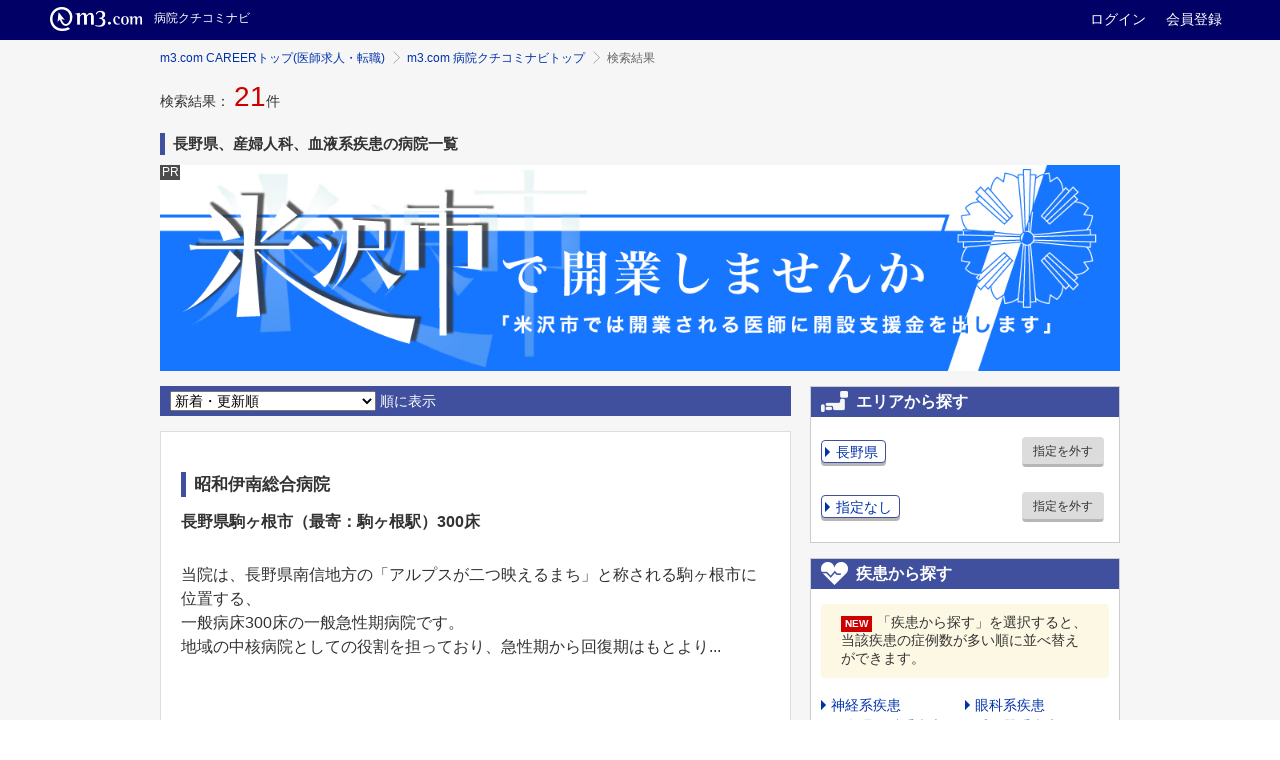

--- FILE ---
content_type: text/html; charset=UTF-8
request_url: https://www.m3.com/api/v1/header?eopServiceId=kuchikominavi&_=1762260443654
body_size: 473
content:
<div class="atlas-header">
    <div class="atlas-header__content">
      <h1 class="atlas-header__title">
        <a href="//www.m3.com/" eop-action="click" eop-contents="m3com_top">
            <img class="atlas-header__logo"
                 src="//s.m3img.com/atlas/1.0.0/images/common/logo_m3com_header.png"
                 alt="m3.com" height="24">
          </a>
          <a href="https://career.m3.com/kuchikominavi/" eop-action="click" eop-contents="service_top">
          <span class="atlas-header__subtitle">
            病院クチコミナビ</span>
          </a>
          </h1>

      <p class="atlas-header__help">
          <a href="https://www.m3.com/login"
             eop-action="click" eop-contents="link_login">
            ログイン
          </a>
          <a href="https://www.m3.com/registration/form.jsp?promotionCode=opGheader&portalId=m3login&v=t080221&portalRequestURL=https://www.m3.com"
             eop-action="click" eop-contents="link_new_registration">
            会員登録
          </a>
        </p>
      </div>
  </div>

  <script>
    ATLAS.eop.init(jQuery('.atlas-header'));

      </script>


--- FILE ---
content_type: application/javascript
request_url: https://career.m3.com/javascripts/api/1/tracking-sessions.min.js
body_size: 430
content:
_cbts=function(e){"OK"==e.status&&$.cookie("_tracking_session_id",e.session_id,{domain:"m3.com",path:"/"})},$(function(){$.cookie("sid","",{path:"/",expires:-1});var e="https://career.m3.com";"undefined"!=typeof _TRACKING_SESSIONS_API_DOMAIN&&(e=_TRACKING_SESSIONS_API_DOMAIN),e+="/api/1/tracking-sessions.js";var s=document.referrer;s&&0!==s.indexOf("http://")&&0!==s.indexOf("https://")&&(s="https://"+s);var i=document.URL,t=$.cookie("_tracking_session_id"),n=function(e){return encodeURIComponent(encodeURI(decodeURI(e)))},c=e+"?referer="+n(s)+"&uri="+n(i)+"&callback=_cbts";t&&(c+="&session_id="+n(t)),$("script:first").before('<script src="'+c+'" async><\/script>')});

--- FILE ---
content_type: text/javascript; charset=utf-8
request_url: https://career.m3.com/api/1/tracking-sessions.js?referer=&uri=https%3A%2F%2Fcareer.m3.com%2Fkuchikominavi%2Fhospitals%2Fprefecture-20%2Fspecialty-23%2Fdisease-13%2Flist%2F1%3Fkeyword%3D&callback=_cbts
body_size: 328
content:
/**/_cbts({"status":"OK","message":null,"session_id":"7e853661337b5b6ad296408a4ad3e4ce"})